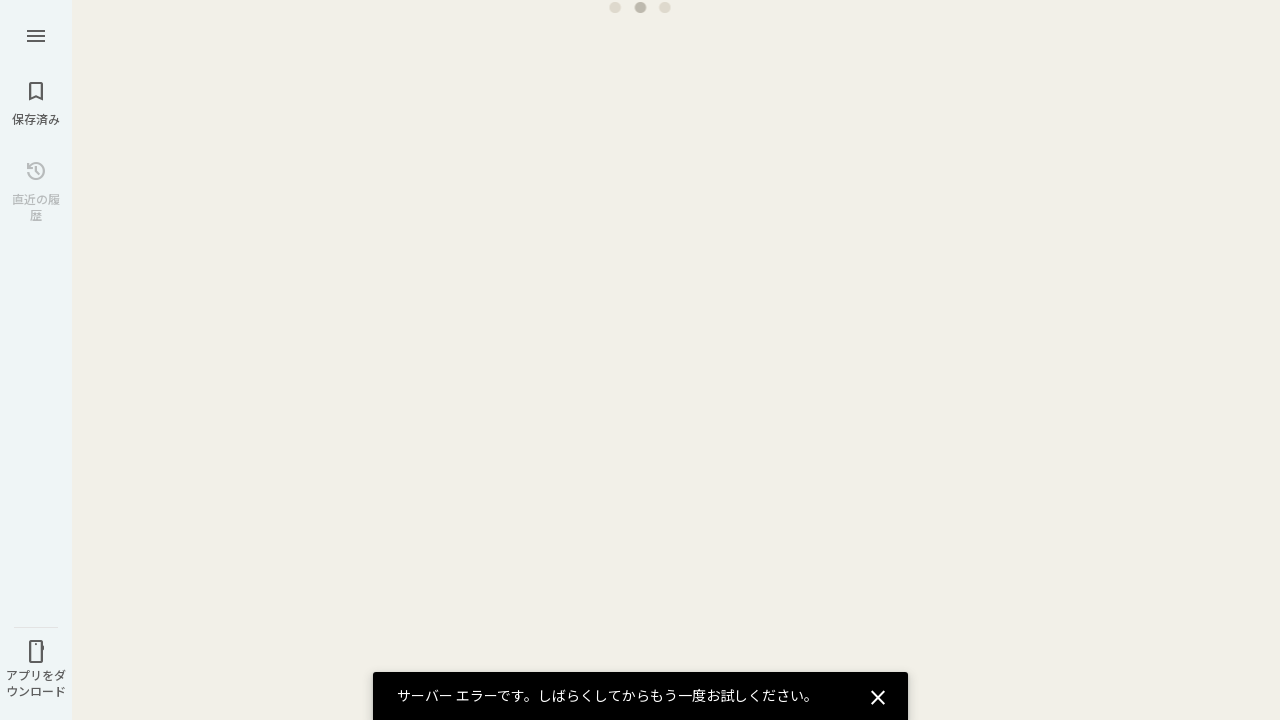

--- FILE ---
content_type: text/javascript; charset=UTF-8
request_url: https://www.google.com/maps/_/js/k=maps.m.ja.LtEKrbG-hUY.2021.O/ck=maps.m.yBYrEspUOlU.L.W.O/am=yAEAkBAAAQ/rt=j/d=1/exm=JxdeQb,LsiLPd,SuCOhe,a,b,b8h8i,cQ25Ub,ds,dw,dwi,en,enr,iDMycd,jF2zFd,lp,mmm,mo,nrw,ob,owc,per,pwd,sc,sc2,smi,smr,sp,stx,ti,uA7o6c,vd,vlg,vwr,wrc/ed=1/rs=ACT90oGpTGqzRRQrYBmFFMqbu3IViM232A/m=gml?cb=M
body_size: 2168
content:
"use strict";this._=this._||{};(function(_){var window=this;
try{
_.Kd("gml");
var i1d=function(a,b){return new _.my(a,_.oy(b))},j1d=function(a){return _.C(a,52)},k1d=function(a){return _.C(a,55)},l1d=function(a){return _.C(a,93)},m1d=function(a){return _.C(a,6)},n1d=function(a){return _.C(a,8)},o1d=function(a){return _.C(a,25)},p1d=[0,4,_.dm,-1],q1d=[0,_.R,-1,_.S,[0,_.R],_.T],r1d=[0,_.R,-2,_.xlc,[0,[1,2],_.sm,[0],_.sm,[0,[0,_.dm,-1]]],_.R,1,_.S,_.zlc,_.ft,-2],s1d=[0,_.NO,_.T,_.Clc,_.xlc,_.R,-1,2,_.S,_.Alc,_.Blc,_.ft,-1,_.gm,-1,_.S,_.xlc,_.vlc,q1d,_.R,[0,_.R,-1],_.S,r1d,_.R,
_.ft,_.S,[0,_.ylc,_.dm]],t1d=[0,_.Qgb,_.Kgb,_.P,-1,[0,_.T],_.P,-1,[0,[0,_.T]],_.TAa,_.P],u1d=[0,_.P,1,_.P,-2,3,_.S,[0,_.T],_.P,-1,1,_.P,2,_.P,1,[0,_.P,-1,_.S,_.H6a],_.P,-2],v1d=[0,_.O,_.R,_.P],w1d=[0,_.P,-2],x1d=[0,_.R,_.O,_.S,[0,_.R]],y1d=_.Kc(_.PH,[0,_.R,_.ls,1,[0,_.O,_.R,1,[0,_.R,1,_.tm,_.T,_.P,1,[0,_.P]],1,_.P,_.T,2,_.R,_.O,-1,[0,_.P,-8,_.S,[0,_.T],_.P,-4],_.S,[0,_.R],[0,1,_.R],_.S,[0,_.R,_.T,[0,_.dm,-1]],[0,_.Hu],1,_.P,[0,_.I$a],1,_.T,-1,_.P,[0,_.S,[0,_.R]],[0,_.T],[0,_.R],[0,_.Hu,_.H$a],[0,
_.T,-4]],_.R,[0,_.G9a,_.P,-2,1,_.P,-6],[0,_.O],1,_.ms,u1d,1,[0,_.O,_.R],[0,_.O,_.R,_.P],t1d,[0,_.O,_.R,_.P],1,_.UUa,_.mn,2,[0,[0,_.S,[0,_.T],_.S,[0,_.T],_.S,[0,_.T],1,[0,1,_.P],_.S,[0,_.T,[0,_.P,-4]],_.S,[0,_.T],[0,[2],1,_.sm,[0]]],_.T,[0,_.S,x1d],[0,_.S,x1d,_.O],[0,_.P,_.R,_.O,_.dm,1,_.O],[0,_.T,_.R,_.T,_.O,-1],[0,_.R,_.O,_.R,_.O,-2,1,_.O],[0,_.S,[0,_.R,_.O]],[0,_.R],[0,_.R,-1],_.S,[0,_.T],[0,_.S,[0,_.R,_.O],1,_.P],1,[0]],[0,_.O,_.R,_.S,[0,_.T],_.P],v1d,-1,3,_.O,1,[0,_.O,_.tm,_.P,-1,_.S,[0,_.R,_.O]],
v1d,1,[0,w1d,_.R,_.O,4,_.R,1,w1d,_.P],_.P,[0,_.P],[0,_.P,5,_.T],1,v1d,_.oVa,[0,1,_.P],[0,_.O,_.Ezb,_.R,[0,[1,2,3],_.sm,_.T9a,_.rm,_.Zva],2,[0,_.S,_.IYa]],2,[0,_.R],2,[0,_.T,_.P]]),z1d=[0,_.T,-1],A1d=[0,_.R,[0,[0,_.S,[0,_.O]]],_.S,[0,[2,5],_.R,_.sm,[0,_.T,_.es,_.R,-1],[0,[0,_.O,-2]],-1,_.sm,[0]],_.S,[0,1,[0,_.R],-1,_.S,[0,[3,4,5,6],_.T,1,_.sm,[0,_.tm,_.S,[0,_.tm],[0,_.T]],_.sm,[0],_.sm,[0],_.sm,[0]]],[0,_.T],[0,_.R]],B1d=[0,_.R,_.O],C1d=[0,_.R,-3,[0,_.R,_.gn],4,_.R,1,_.O,_.Ix,_.P,_.cm,_.z$a],D1d=[0,
_.R,-1,_.T,1,_.R,2,B1d],E1d=[0,_.R,_.T,_.R,-1,B1d,[0,1,_.P],_.P,_.dm,-1,[0,_.T,_.R],[0,_.R,-1],_.dm,_.P,_.Ix,[0,_.R,-1,_.S,[0,_.R]],q1d],F1d=_.Kc(_.Dfc,[0,_.S,[0,_.R,_.Qm],_.ls,_.R]),G1d=class extends _.t{constructor(a){super(a)}Oc(){return _.y(this,1)}};G1d.prototype.oe="gWBXYc";
var H1d=_.Mc(G1d),I1d=[0,_.R,_.O],rW=[0,_.dm],J1d=[0,_.R,_.pm,_.R,_.gn,_.P,_.R],K1d=[0,[1,2],_.rm,-1],L1d=[0,_.T,-1,_.S,[0,_.T,-1]],M1d=[0,_.R,-1],N1d=[0,_.R],O1d=[0,_.Gfc,_.R,_.sm,[0],_.S,[0,_.Ffc,_.fm,_.sm,[0,1,_.T,[0,1,J1d,[0,_.T,_.R,-2,_.cm,_.es],rW]],_.dm,_.sm,[0,_.T,[0,K1d,E1d]],_.sm,[0,_.T,[0,K1d,D1d]],_.sm,[0,_.T,[0,K1d,C1d,J1d]],_.sm,[0,1,_.T,[0,_.dm,_.R,-1,rW]],_.sm,[0,_.T,[0,_.R,J1d,rW,_.R]],_.sm,[0,_.T,[0,[0,_.dm,_.T],[0,_.T,_.gm,_.T,1,_.P]]],_.sm,[0,_.T,[0,A1d,rW]],_.sm,[0,[0,_.P,[0,
L1d,_.P,L1d,_.T,_.P,_.T,-1,_.P],[0,_.P],_.S,z1d]],_.sm,[0,[0,_.T,[0,_.gn,_.dm,_.R,_.dm,_.R,_.dm,_.T,_.dm]]],_.sm,[0,_.T,[0,_.l9a,_.O,_.R,1,J1d,rW,_.R,_.T,_.O,[0,_.P]]],_.sm,[0,1,[0,_.T,[0,_.R,_.S,I1d,_.S,[0,_.R],_.dm,_.R,-1,_.S,I1d,_.R]]],_.sm,[0,_.T,1,_.R,[0,s1d,rW]],_.sm,[0,[4,6],_.T,2,_.rm,[0,_.Alc,J1d,rW,_.R],_.sm,_.NO,_.S,[0,_.R],-1],_.sm,[0,_.T,_.K$a],_.sm,[0,_.T,[0,[3,4,5,6,7,8,11],_.R,-1,_.sm,[0,[0,[0,_.R,_.Mx,_.R],-1,_.Lx,-1,[0,_.R,-2],_.O,-2],2,_.R],_.sm,[0,_.Mx,_.Lx,-1,_.O,1,[0,_.Lx,_.T],
-1],_.sm,[0,_.T,_.R,-2,_.Mx,_.Lx,_.R,_.Mx,_.Lx,_.R],_.sm,[0,1,[0,_.R,-1],N1d,_.Mx,_.Lx,_.Mx,_.Lx],_.sm,[0,1,_.Mx,_.Lx,1,_.O],_.sm,[0,_.R,_.Lx,-1,_.Mx,M1d,_.S,M1d,_.P,[0,_.R]],_.tm,_.S,[0,_.R],_.sm,[0,_.Mx,_.Lx,-1,_.P,_.T,N1d,_.R],_.S,[0,_.R,-1]]],_.sm,[0,[4,5],_.T,[0,r1d,rW],_.R,_.rm,_.sm,_.NO]],_.sm,[0,_.P,_.cqb],_.sm,[0,_.P,-2],_.R,_.sm,[0],_.sm,[0],_.sm,[0],_.sm,[0,_.P],_.sm,[0],_.sm,[0],_.sm,[0,_.S,[0,_.ylc],_.S,[0,_.T],_.S,[0,_.T],_.cqb,_.P],_.sm,[0],_.P,_.O],P1d=_.Kc(_.JO,[0,_.HO,_.IO,_.rm,
-1,_.ls,_.ms,u1d,t1d,[0,1,_.P],_.UUa,_.mn,_.rm,-1]),Q1d=class extends _.t{constructor(a){super(a)}Oc(){return _.y(this,1)}};Q1d.prototype.oe="hMmS2b";var R1d=_.Mc(Q1d);var S1d=[0,_.Cm,-1,_.em];var T1d=function(a,b){_.vl(a,5,b)},U1d=class extends _.t{constructor(a){super(a)}};var V1d=[0,_.F9a,[0,_.et,_.R,_.O,_.es],2,_.dm];var W1d=[0,2,p1d,1,V1d,-1,_.P];var X1d=[0,_.R,-1,_.P];var Y1d=[0,[1,2],_.sm,[0,_.O],_.sm,[0]];var Z1d=[0,_.B9a];var $1d=[0,5,Z1d,-4];var a2d=class extends _.t{constructor(a){super(a)}getToken(){return _.C(this,5)}setToken(a){return _.u(this,5,a)}};var b2d=[0,_.S,_.et];var c2d=[0,Z1d,-1];var d2d=[0,[1,3,6],_.sm,_.et,W1d,_.zm,X1d,_.R,_.sm,[0,[0,[7,8],1,S1d,_.T,_.R,[0,[1,2],_.rm,_.sm,_.es],-1,_.sm,[0,_.S,[0,_.es]],_.sm,[0,_.S,[0,_.R,_.es],_.R,-1,_.nm,_.dm],_.P,-1],_.T],2,[0,V1d]];var e2d=[0,[1,2],_.zm,-1];var f2d=[0,_.dm,-1];var g2d=[0,[0,_.cm,_.O],[0,_.dm,_.O]];var i2d=function(a){return _.Qk(a,a2d,7,h2d)},j2d=class extends _.t{constructor(a){super(a)}},h2d=[1,2,3,4,5,6,7,8,9,10,11,12,13];var k2d=[0,h2d,_.sm,[0,W1d,d2d,c2d,_.R],_.sm,[0,d2d,e2d,c2d,b2d],_.sm,[0,d2d,-1,Y1d,e2d,c2d,b2d],_.sm,[0,d2d,-1,Y1d,c2d],_.sm,[0,_.S,W1d],_.sm,[0,_.G9a],_.sm,[0,V1d,-1,_.et,-1,_.R,$1d],_.sm,[0,_.F9a,X1d],_.sm,[0,[2],V1d,_.sm,[0,_.et],2,_.R,$1d],_.sm,[0,W1d,S1d,_.T],_.sm,[0,_.et],_.sm,[0,d2d,_.S,_.et,c2d,b2d],_.sm,[0,V1d,[0,[0,_.S,g2d,f2d],[0,_.S,[0,[0,_.tm,_.O,_.cm,_.O],[0,_.dm,_.O]],f2d],[0,_.S,[0,_.dm,_.S,g2d],f2d,2,[0,_.O,_.P,_.O]]]]];var l2d=[0,[1],_.sm,[0,3,_.R]];var n2d=function(){var a=new m2d;a=_.z(a,2,!0);return _.z(a,3,!1)},m2d=class extends _.t{constructor(a){super(a)}};m2d.prototype.oe="QUlnod";var o2d=_.Kc(m2d,[0,_.S,k2d,_.P,-1,_.ls,_.ms,l2d]);var p2d=class extends _.t{constructor(a){super(a)}};p2d.prototype.oe="Fmfskd";var q2d=_.Kc(p2d,[0,_.S,O1d,_.ms,_.dm,_.ls]);var r2d=class extends _.t{constructor(a){super(a)}H(){return _.x(this,_.Efc,2)}};var t2d=class extends _.t{constructor(a){super(a)}H(){return _.Sk(this,r2d,9,s2d)}},s2d=[2,6,7,8,9,10,11,13,14,15,16,17,18,19,20,21];var u2d=class extends _.t{constructor(a){super(a)}H(){return _.oj(this,1,t2d,0)}U(){return _.nj(this,t2d,1)}},v2d=_.Mc(u2d);u2d.prototype.oe="oCoT1e";var w2d=function(a,b,c,d){_.lx(_.F(b,_.js,4));const e=a.If.get();if(e){var f=_.F(b,_.MO,5);_.LO(f,e)}a.U.send(b,c,d)},x2d=class{constructor(a,b){function c(Y){_.ia.console.error("Add ?expflags=MapsActivities__redirect_to_https:false to the URL to avoid failing MapsActivity requests in development.");return _.dh(Y)}({Du:d=i1d}={});var d;this.If=_.cG();var e=_.Wi();const f=_.Gsa(_.Xi(e)),g=new _.py(y1d()),h=new _.wy(_.Hsa,_.sy("MasSummary"));var l=new _.pf(j1d(_.Xi(e)));_.Ng(l,"tok",m1d(_.Yv(e)));l=
l.toString();const m=new _.py(F1d()),n=new _.wy(H1d,_.sy("MasphotoDelete")),p=_.Ksa(_.Xi(e)),r=new _.py(P1d()),v=new _.wy(_.Lsa,_.sy("MAPlaceContributions"));var A=new _.pf(k1d(_.Xi(e)));_.Ng(A,"tok",n1d(_.Yv(e)));A=A.toString();const D=new _.py(o2d()),K=new _.wy(R1d,_.sy("MaPlaceHistoryEdit"));var Q=new _.pf(l1d(_.Xi(e)));_.Ng(Q,"tok",o1d(_.Yv(e)));e=Q.toString();Q=new _.py(q2d());const X=new _.wy(v2d,_.sy("MaSync"));this.V=b.Bh(d(a,f),g,h,"MapsActivitySummaryService.Search",c);this.H=b.Bh(d(a,l),
m,n,"MapsActivitySummaryService.Search",c);this.N=b.Bh(d(a,p),r,v,"MapsActivityPlaceContributions.Search",c);this.U=b.Bh(d(a,A),D,K,"MapsActivityService.MapsActivityPlaceHistoryEdit",c);this.ha=b.Bh(d(a,e),Q,X,"MapsActivityService.MapsActivitySync",c)}q5(a,b,c){_.lx(_.OH(a));var d=_.OH(a);_.jVa(d)||_.e6a(_.ulc(d))||_.iVa(d)||_.hs(d,_.q.request.Tob.O);(d=this.If.get())&&_.LO(_.F(a,_.MO,9),d);this.V.send(a,b,c)}Ku(a,b,c){_.lx(_.F(a,_.js,3));const d=this.If.get();if(d){var e=_.F(a,_.MO,4);_.LO(e,d)}this.N.send(a,
b,c)}HOb(a,b,c){this.H.send(a,b,c)}sync(a,b,c){var d=new p2d;a=_.Vk(d,1,a);d=_.F(a,_.js,4);_.lx(d);if(d=this.If.get()){var e=_.F(a,_.MO,2);_.LO(e,d)}d=Date.now();_.vl(a,3,d);c=new _.ly(c,"masync");this.ha.send(a,b,c)}Tda(a,b,c,d,e){const f=n2d();_.ic(_.F(f,_.js,4),c);c=i2d(_.cc(f,1,j2d));T1d(_.F(c,U1d,1),Number(_.$k(b,2))-864E5);T1d(_.F(c,U1d,2),Number(_.$k(b,2))+6E4);_.ic(_.F(c,_.Ns,3),a);a=new _.ly(e,"phe");w2d(this,f,g=>{var h;if(h=g)h=_.x(g,_.MO,5),h=_.I(h,1);if(h&&(h=this.If.get())){var l=h.f3a,
m=_.eF.tM;var n=_.x(g,_.MO,5);n=_.C(n,1);l.call(h,m,n)}d(g,e)},a)}bind(a,b){this.If.Ia(a,b)}};_.Nr("MASS",function(a,b,c,d){a(new x2d(c,d))});
_.Ld();
}catch(e){_._DumpException(e)}
}).call(this,this._);
// Google Inc.
